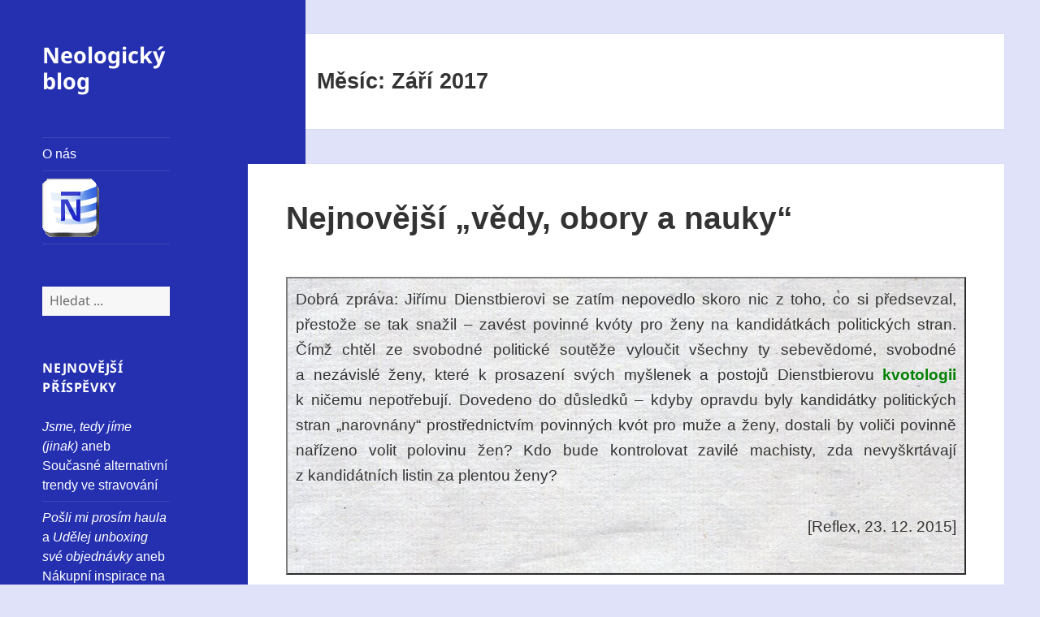

--- FILE ---
content_type: text/html; charset=UTF-8
request_url: https://nastenka.neologismy.cz/index.php/2017/09/
body_size: 15586
content:
<!DOCTYPE html>
<html lang="cs" class="no-js">
<head>
	<meta charset="UTF-8">
	<meta name="viewport" content="width=device-width">
	<link rel="profile" href="https://gmpg.org/xfn/11">
	<link rel="pingback" href="https://nastenka.neologismy.cz/xmlrpc.php">
	<!--[if lt IE 9]>
	<script src="https://nastenka.neologismy.cz/wp-content/themes/twentyfifteen/js/html5.js?ver=3.7.0"></script>
	<![endif]-->
	<script>(function(html){html.className = html.className.replace(/\bno-js\b/,'js')})(document.documentElement);</script>
<title>Září 2017 &#8211; Neologický blog</title>
<meta name='robots' content='max-image-preview:large' />
<link rel="alternate" type="application/rss+xml" title="Neologický blog &raquo; RSS zdroj" href="https://nastenka.neologismy.cz/index.php/feed/" />
<link rel="alternate" type="application/rss+xml" title="Neologický blog &raquo; RSS komentářů" href="https://nastenka.neologismy.cz/index.php/comments/feed/" />
<style id='wp-img-auto-sizes-contain-inline-css'>
img:is([sizes=auto i],[sizes^="auto," i]){contain-intrinsic-size:3000px 1500px}
/*# sourceURL=wp-img-auto-sizes-contain-inline-css */
</style>
<style id='wp-emoji-styles-inline-css'>

	img.wp-smiley, img.emoji {
		display: inline !important;
		border: none !important;
		box-shadow: none !important;
		height: 1em !important;
		width: 1em !important;
		margin: 0 0.07em !important;
		vertical-align: -0.1em !important;
		background: none !important;
		padding: 0 !important;
	}
/*# sourceURL=wp-emoji-styles-inline-css */
</style>
<style id='wp-block-library-inline-css'>
:root{--wp-block-synced-color:#7a00df;--wp-block-synced-color--rgb:122,0,223;--wp-bound-block-color:var(--wp-block-synced-color);--wp-editor-canvas-background:#ddd;--wp-admin-theme-color:#007cba;--wp-admin-theme-color--rgb:0,124,186;--wp-admin-theme-color-darker-10:#006ba1;--wp-admin-theme-color-darker-10--rgb:0,107,160.5;--wp-admin-theme-color-darker-20:#005a87;--wp-admin-theme-color-darker-20--rgb:0,90,135;--wp-admin-border-width-focus:2px}@media (min-resolution:192dpi){:root{--wp-admin-border-width-focus:1.5px}}.wp-element-button{cursor:pointer}:root .has-very-light-gray-background-color{background-color:#eee}:root .has-very-dark-gray-background-color{background-color:#313131}:root .has-very-light-gray-color{color:#eee}:root .has-very-dark-gray-color{color:#313131}:root .has-vivid-green-cyan-to-vivid-cyan-blue-gradient-background{background:linear-gradient(135deg,#00d084,#0693e3)}:root .has-purple-crush-gradient-background{background:linear-gradient(135deg,#34e2e4,#4721fb 50%,#ab1dfe)}:root .has-hazy-dawn-gradient-background{background:linear-gradient(135deg,#faaca8,#dad0ec)}:root .has-subdued-olive-gradient-background{background:linear-gradient(135deg,#fafae1,#67a671)}:root .has-atomic-cream-gradient-background{background:linear-gradient(135deg,#fdd79a,#004a59)}:root .has-nightshade-gradient-background{background:linear-gradient(135deg,#330968,#31cdcf)}:root .has-midnight-gradient-background{background:linear-gradient(135deg,#020381,#2874fc)}:root{--wp--preset--font-size--normal:16px;--wp--preset--font-size--huge:42px}.has-regular-font-size{font-size:1em}.has-larger-font-size{font-size:2.625em}.has-normal-font-size{font-size:var(--wp--preset--font-size--normal)}.has-huge-font-size{font-size:var(--wp--preset--font-size--huge)}.has-text-align-center{text-align:center}.has-text-align-left{text-align:left}.has-text-align-right{text-align:right}.has-fit-text{white-space:nowrap!important}#end-resizable-editor-section{display:none}.aligncenter{clear:both}.items-justified-left{justify-content:flex-start}.items-justified-center{justify-content:center}.items-justified-right{justify-content:flex-end}.items-justified-space-between{justify-content:space-between}.screen-reader-text{border:0;clip-path:inset(50%);height:1px;margin:-1px;overflow:hidden;padding:0;position:absolute;width:1px;word-wrap:normal!important}.screen-reader-text:focus{background-color:#ddd;clip-path:none;color:#444;display:block;font-size:1em;height:auto;left:5px;line-height:normal;padding:15px 23px 14px;text-decoration:none;top:5px;width:auto;z-index:100000}html :where(.has-border-color){border-style:solid}html :where([style*=border-top-color]){border-top-style:solid}html :where([style*=border-right-color]){border-right-style:solid}html :where([style*=border-bottom-color]){border-bottom-style:solid}html :where([style*=border-left-color]){border-left-style:solid}html :where([style*=border-width]){border-style:solid}html :where([style*=border-top-width]){border-top-style:solid}html :where([style*=border-right-width]){border-right-style:solid}html :where([style*=border-bottom-width]){border-bottom-style:solid}html :where([style*=border-left-width]){border-left-style:solid}html :where(img[class*=wp-image-]){height:auto;max-width:100%}:where(figure){margin:0 0 1em}html :where(.is-position-sticky){--wp-admin--admin-bar--position-offset:var(--wp-admin--admin-bar--height,0px)}@media screen and (max-width:600px){html :where(.is-position-sticky){--wp-admin--admin-bar--position-offset:0px}}

/*# sourceURL=wp-block-library-inline-css */
</style><style id='wp-block-archives-inline-css'>
.wp-block-archives{box-sizing:border-box}.wp-block-archives-dropdown label{display:block}
/*# sourceURL=https://nastenka.neologismy.cz/wp-includes/blocks/archives/style.min.css */
</style>
<style id='wp-block-categories-inline-css'>
.wp-block-categories{box-sizing:border-box}.wp-block-categories.alignleft{margin-right:2em}.wp-block-categories.alignright{margin-left:2em}.wp-block-categories.wp-block-categories-dropdown.aligncenter{text-align:center}.wp-block-categories .wp-block-categories__label{display:block;width:100%}
/*# sourceURL=https://nastenka.neologismy.cz/wp-includes/blocks/categories/style.min.css */
</style>
<style id='wp-block-heading-inline-css'>
h1:where(.wp-block-heading).has-background,h2:where(.wp-block-heading).has-background,h3:where(.wp-block-heading).has-background,h4:where(.wp-block-heading).has-background,h5:where(.wp-block-heading).has-background,h6:where(.wp-block-heading).has-background{padding:1.25em 2.375em}h1.has-text-align-left[style*=writing-mode]:where([style*=vertical-lr]),h1.has-text-align-right[style*=writing-mode]:where([style*=vertical-rl]),h2.has-text-align-left[style*=writing-mode]:where([style*=vertical-lr]),h2.has-text-align-right[style*=writing-mode]:where([style*=vertical-rl]),h3.has-text-align-left[style*=writing-mode]:where([style*=vertical-lr]),h3.has-text-align-right[style*=writing-mode]:where([style*=vertical-rl]),h4.has-text-align-left[style*=writing-mode]:where([style*=vertical-lr]),h4.has-text-align-right[style*=writing-mode]:where([style*=vertical-rl]),h5.has-text-align-left[style*=writing-mode]:where([style*=vertical-lr]),h5.has-text-align-right[style*=writing-mode]:where([style*=vertical-rl]),h6.has-text-align-left[style*=writing-mode]:where([style*=vertical-lr]),h6.has-text-align-right[style*=writing-mode]:where([style*=vertical-rl]){rotate:180deg}
/*# sourceURL=https://nastenka.neologismy.cz/wp-includes/blocks/heading/style.min.css */
</style>
<style id='wp-block-latest-posts-inline-css'>
.wp-block-latest-posts{box-sizing:border-box}.wp-block-latest-posts.alignleft{margin-right:2em}.wp-block-latest-posts.alignright{margin-left:2em}.wp-block-latest-posts.wp-block-latest-posts__list{list-style:none}.wp-block-latest-posts.wp-block-latest-posts__list li{clear:both;overflow-wrap:break-word}.wp-block-latest-posts.is-grid{display:flex;flex-wrap:wrap}.wp-block-latest-posts.is-grid li{margin:0 1.25em 1.25em 0;width:100%}@media (min-width:600px){.wp-block-latest-posts.columns-2 li{width:calc(50% - .625em)}.wp-block-latest-posts.columns-2 li:nth-child(2n){margin-right:0}.wp-block-latest-posts.columns-3 li{width:calc(33.33333% - .83333em)}.wp-block-latest-posts.columns-3 li:nth-child(3n){margin-right:0}.wp-block-latest-posts.columns-4 li{width:calc(25% - .9375em)}.wp-block-latest-posts.columns-4 li:nth-child(4n){margin-right:0}.wp-block-latest-posts.columns-5 li{width:calc(20% - 1em)}.wp-block-latest-posts.columns-5 li:nth-child(5n){margin-right:0}.wp-block-latest-posts.columns-6 li{width:calc(16.66667% - 1.04167em)}.wp-block-latest-posts.columns-6 li:nth-child(6n){margin-right:0}}:root :where(.wp-block-latest-posts.is-grid){padding:0}:root :where(.wp-block-latest-posts.wp-block-latest-posts__list){padding-left:0}.wp-block-latest-posts__post-author,.wp-block-latest-posts__post-date{display:block;font-size:.8125em}.wp-block-latest-posts__post-excerpt,.wp-block-latest-posts__post-full-content{margin-bottom:1em;margin-top:.5em}.wp-block-latest-posts__featured-image a{display:inline-block}.wp-block-latest-posts__featured-image img{height:auto;max-width:100%;width:auto}.wp-block-latest-posts__featured-image.alignleft{float:left;margin-right:1em}.wp-block-latest-posts__featured-image.alignright{float:right;margin-left:1em}.wp-block-latest-posts__featured-image.aligncenter{margin-bottom:1em;text-align:center}
/*# sourceURL=https://nastenka.neologismy.cz/wp-includes/blocks/latest-posts/style.min.css */
</style>
<style id='wp-block-search-inline-css'>
.wp-block-search__button{margin-left:10px;word-break:normal}.wp-block-search__button.has-icon{line-height:0}.wp-block-search__button svg{height:1.25em;min-height:24px;min-width:24px;width:1.25em;fill:currentColor;vertical-align:text-bottom}:where(.wp-block-search__button){border:1px solid #ccc;padding:6px 10px}.wp-block-search__inside-wrapper{display:flex;flex:auto;flex-wrap:nowrap;max-width:100%}.wp-block-search__label{width:100%}.wp-block-search.wp-block-search__button-only .wp-block-search__button{box-sizing:border-box;display:flex;flex-shrink:0;justify-content:center;margin-left:0;max-width:100%}.wp-block-search.wp-block-search__button-only .wp-block-search__inside-wrapper{min-width:0!important;transition-property:width}.wp-block-search.wp-block-search__button-only .wp-block-search__input{flex-basis:100%;transition-duration:.3s}.wp-block-search.wp-block-search__button-only.wp-block-search__searchfield-hidden,.wp-block-search.wp-block-search__button-only.wp-block-search__searchfield-hidden .wp-block-search__inside-wrapper{overflow:hidden}.wp-block-search.wp-block-search__button-only.wp-block-search__searchfield-hidden .wp-block-search__input{border-left-width:0!important;border-right-width:0!important;flex-basis:0;flex-grow:0;margin:0;min-width:0!important;padding-left:0!important;padding-right:0!important;width:0!important}:where(.wp-block-search__input){appearance:none;border:1px solid #949494;flex-grow:1;font-family:inherit;font-size:inherit;font-style:inherit;font-weight:inherit;letter-spacing:inherit;line-height:inherit;margin-left:0;margin-right:0;min-width:3rem;padding:8px;text-decoration:unset!important;text-transform:inherit}:where(.wp-block-search__button-inside .wp-block-search__inside-wrapper){background-color:#fff;border:1px solid #949494;box-sizing:border-box;padding:4px}:where(.wp-block-search__button-inside .wp-block-search__inside-wrapper) .wp-block-search__input{border:none;border-radius:0;padding:0 4px}:where(.wp-block-search__button-inside .wp-block-search__inside-wrapper) .wp-block-search__input:focus{outline:none}:where(.wp-block-search__button-inside .wp-block-search__inside-wrapper) :where(.wp-block-search__button){padding:4px 8px}.wp-block-search.aligncenter .wp-block-search__inside-wrapper{margin:auto}.wp-block[data-align=right] .wp-block-search.wp-block-search__button-only .wp-block-search__inside-wrapper{float:right}
/*# sourceURL=https://nastenka.neologismy.cz/wp-includes/blocks/search/style.min.css */
</style>
<style id='wp-block-search-theme-inline-css'>
.wp-block-search .wp-block-search__label{font-weight:700}.wp-block-search__button{border:1px solid #ccc;padding:.375em .625em}
/*# sourceURL=https://nastenka.neologismy.cz/wp-includes/blocks/search/theme.min.css */
</style>
<style id='wp-block-group-inline-css'>
.wp-block-group{box-sizing:border-box}:where(.wp-block-group.wp-block-group-is-layout-constrained){position:relative}
/*# sourceURL=https://nastenka.neologismy.cz/wp-includes/blocks/group/style.min.css */
</style>
<style id='wp-block-group-theme-inline-css'>
:where(.wp-block-group.has-background){padding:1.25em 2.375em}
/*# sourceURL=https://nastenka.neologismy.cz/wp-includes/blocks/group/theme.min.css */
</style>
<style id='global-styles-inline-css'>
:root{--wp--preset--aspect-ratio--square: 1;--wp--preset--aspect-ratio--4-3: 4/3;--wp--preset--aspect-ratio--3-4: 3/4;--wp--preset--aspect-ratio--3-2: 3/2;--wp--preset--aspect-ratio--2-3: 2/3;--wp--preset--aspect-ratio--16-9: 16/9;--wp--preset--aspect-ratio--9-16: 9/16;--wp--preset--color--black: #000000;--wp--preset--color--cyan-bluish-gray: #abb8c3;--wp--preset--color--white: #fff;--wp--preset--color--pale-pink: #f78da7;--wp--preset--color--vivid-red: #cf2e2e;--wp--preset--color--luminous-vivid-orange: #ff6900;--wp--preset--color--luminous-vivid-amber: #fcb900;--wp--preset--color--light-green-cyan: #7bdcb5;--wp--preset--color--vivid-green-cyan: #00d084;--wp--preset--color--pale-cyan-blue: #8ed1fc;--wp--preset--color--vivid-cyan-blue: #0693e3;--wp--preset--color--vivid-purple: #9b51e0;--wp--preset--color--dark-gray: #111;--wp--preset--color--light-gray: #f1f1f1;--wp--preset--color--yellow: #f4ca16;--wp--preset--color--dark-brown: #352712;--wp--preset--color--medium-pink: #e53b51;--wp--preset--color--light-pink: #ffe5d1;--wp--preset--color--dark-purple: #2e2256;--wp--preset--color--purple: #674970;--wp--preset--color--blue-gray: #22313f;--wp--preset--color--bright-blue: #55c3dc;--wp--preset--color--light-blue: #e9f2f9;--wp--preset--gradient--vivid-cyan-blue-to-vivid-purple: linear-gradient(135deg,rgb(6,147,227) 0%,rgb(155,81,224) 100%);--wp--preset--gradient--light-green-cyan-to-vivid-green-cyan: linear-gradient(135deg,rgb(122,220,180) 0%,rgb(0,208,130) 100%);--wp--preset--gradient--luminous-vivid-amber-to-luminous-vivid-orange: linear-gradient(135deg,rgb(252,185,0) 0%,rgb(255,105,0) 100%);--wp--preset--gradient--luminous-vivid-orange-to-vivid-red: linear-gradient(135deg,rgb(255,105,0) 0%,rgb(207,46,46) 100%);--wp--preset--gradient--very-light-gray-to-cyan-bluish-gray: linear-gradient(135deg,rgb(238,238,238) 0%,rgb(169,184,195) 100%);--wp--preset--gradient--cool-to-warm-spectrum: linear-gradient(135deg,rgb(74,234,220) 0%,rgb(151,120,209) 20%,rgb(207,42,186) 40%,rgb(238,44,130) 60%,rgb(251,105,98) 80%,rgb(254,248,76) 100%);--wp--preset--gradient--blush-light-purple: linear-gradient(135deg,rgb(255,206,236) 0%,rgb(152,150,240) 100%);--wp--preset--gradient--blush-bordeaux: linear-gradient(135deg,rgb(254,205,165) 0%,rgb(254,45,45) 50%,rgb(107,0,62) 100%);--wp--preset--gradient--luminous-dusk: linear-gradient(135deg,rgb(255,203,112) 0%,rgb(199,81,192) 50%,rgb(65,88,208) 100%);--wp--preset--gradient--pale-ocean: linear-gradient(135deg,rgb(255,245,203) 0%,rgb(182,227,212) 50%,rgb(51,167,181) 100%);--wp--preset--gradient--electric-grass: linear-gradient(135deg,rgb(202,248,128) 0%,rgb(113,206,126) 100%);--wp--preset--gradient--midnight: linear-gradient(135deg,rgb(2,3,129) 0%,rgb(40,116,252) 100%);--wp--preset--gradient--dark-gray-gradient-gradient: linear-gradient(90deg, rgba(17,17,17,1) 0%, rgba(42,42,42,1) 100%);--wp--preset--gradient--light-gray-gradient: linear-gradient(90deg, rgba(241,241,241,1) 0%, rgba(215,215,215,1) 100%);--wp--preset--gradient--white-gradient: linear-gradient(90deg, rgba(255,255,255,1) 0%, rgba(230,230,230,1) 100%);--wp--preset--gradient--yellow-gradient: linear-gradient(90deg, rgba(244,202,22,1) 0%, rgba(205,168,10,1) 100%);--wp--preset--gradient--dark-brown-gradient: linear-gradient(90deg, rgba(53,39,18,1) 0%, rgba(91,67,31,1) 100%);--wp--preset--gradient--medium-pink-gradient: linear-gradient(90deg, rgba(229,59,81,1) 0%, rgba(209,28,51,1) 100%);--wp--preset--gradient--light-pink-gradient: linear-gradient(90deg, rgba(255,229,209,1) 0%, rgba(255,200,158,1) 100%);--wp--preset--gradient--dark-purple-gradient: linear-gradient(90deg, rgba(46,34,86,1) 0%, rgba(66,48,123,1) 100%);--wp--preset--gradient--purple-gradient: linear-gradient(90deg, rgba(103,73,112,1) 0%, rgba(131,93,143,1) 100%);--wp--preset--gradient--blue-gray-gradient: linear-gradient(90deg, rgba(34,49,63,1) 0%, rgba(52,75,96,1) 100%);--wp--preset--gradient--bright-blue-gradient: linear-gradient(90deg, rgba(85,195,220,1) 0%, rgba(43,180,211,1) 100%);--wp--preset--gradient--light-blue-gradient: linear-gradient(90deg, rgba(233,242,249,1) 0%, rgba(193,218,238,1) 100%);--wp--preset--font-size--small: 13px;--wp--preset--font-size--medium: 20px;--wp--preset--font-size--large: 36px;--wp--preset--font-size--x-large: 42px;--wp--preset--spacing--20: 0.44rem;--wp--preset--spacing--30: 0.67rem;--wp--preset--spacing--40: 1rem;--wp--preset--spacing--50: 1.5rem;--wp--preset--spacing--60: 2.25rem;--wp--preset--spacing--70: 3.38rem;--wp--preset--spacing--80: 5.06rem;--wp--preset--shadow--natural: 6px 6px 9px rgba(0, 0, 0, 0.2);--wp--preset--shadow--deep: 12px 12px 50px rgba(0, 0, 0, 0.4);--wp--preset--shadow--sharp: 6px 6px 0px rgba(0, 0, 0, 0.2);--wp--preset--shadow--outlined: 6px 6px 0px -3px rgb(255, 255, 255), 6px 6px rgb(0, 0, 0);--wp--preset--shadow--crisp: 6px 6px 0px rgb(0, 0, 0);}:where(.is-layout-flex){gap: 0.5em;}:where(.is-layout-grid){gap: 0.5em;}body .is-layout-flex{display: flex;}.is-layout-flex{flex-wrap: wrap;align-items: center;}.is-layout-flex > :is(*, div){margin: 0;}body .is-layout-grid{display: grid;}.is-layout-grid > :is(*, div){margin: 0;}:where(.wp-block-columns.is-layout-flex){gap: 2em;}:where(.wp-block-columns.is-layout-grid){gap: 2em;}:where(.wp-block-post-template.is-layout-flex){gap: 1.25em;}:where(.wp-block-post-template.is-layout-grid){gap: 1.25em;}.has-black-color{color: var(--wp--preset--color--black) !important;}.has-cyan-bluish-gray-color{color: var(--wp--preset--color--cyan-bluish-gray) !important;}.has-white-color{color: var(--wp--preset--color--white) !important;}.has-pale-pink-color{color: var(--wp--preset--color--pale-pink) !important;}.has-vivid-red-color{color: var(--wp--preset--color--vivid-red) !important;}.has-luminous-vivid-orange-color{color: var(--wp--preset--color--luminous-vivid-orange) !important;}.has-luminous-vivid-amber-color{color: var(--wp--preset--color--luminous-vivid-amber) !important;}.has-light-green-cyan-color{color: var(--wp--preset--color--light-green-cyan) !important;}.has-vivid-green-cyan-color{color: var(--wp--preset--color--vivid-green-cyan) !important;}.has-pale-cyan-blue-color{color: var(--wp--preset--color--pale-cyan-blue) !important;}.has-vivid-cyan-blue-color{color: var(--wp--preset--color--vivid-cyan-blue) !important;}.has-vivid-purple-color{color: var(--wp--preset--color--vivid-purple) !important;}.has-black-background-color{background-color: var(--wp--preset--color--black) !important;}.has-cyan-bluish-gray-background-color{background-color: var(--wp--preset--color--cyan-bluish-gray) !important;}.has-white-background-color{background-color: var(--wp--preset--color--white) !important;}.has-pale-pink-background-color{background-color: var(--wp--preset--color--pale-pink) !important;}.has-vivid-red-background-color{background-color: var(--wp--preset--color--vivid-red) !important;}.has-luminous-vivid-orange-background-color{background-color: var(--wp--preset--color--luminous-vivid-orange) !important;}.has-luminous-vivid-amber-background-color{background-color: var(--wp--preset--color--luminous-vivid-amber) !important;}.has-light-green-cyan-background-color{background-color: var(--wp--preset--color--light-green-cyan) !important;}.has-vivid-green-cyan-background-color{background-color: var(--wp--preset--color--vivid-green-cyan) !important;}.has-pale-cyan-blue-background-color{background-color: var(--wp--preset--color--pale-cyan-blue) !important;}.has-vivid-cyan-blue-background-color{background-color: var(--wp--preset--color--vivid-cyan-blue) !important;}.has-vivid-purple-background-color{background-color: var(--wp--preset--color--vivid-purple) !important;}.has-black-border-color{border-color: var(--wp--preset--color--black) !important;}.has-cyan-bluish-gray-border-color{border-color: var(--wp--preset--color--cyan-bluish-gray) !important;}.has-white-border-color{border-color: var(--wp--preset--color--white) !important;}.has-pale-pink-border-color{border-color: var(--wp--preset--color--pale-pink) !important;}.has-vivid-red-border-color{border-color: var(--wp--preset--color--vivid-red) !important;}.has-luminous-vivid-orange-border-color{border-color: var(--wp--preset--color--luminous-vivid-orange) !important;}.has-luminous-vivid-amber-border-color{border-color: var(--wp--preset--color--luminous-vivid-amber) !important;}.has-light-green-cyan-border-color{border-color: var(--wp--preset--color--light-green-cyan) !important;}.has-vivid-green-cyan-border-color{border-color: var(--wp--preset--color--vivid-green-cyan) !important;}.has-pale-cyan-blue-border-color{border-color: var(--wp--preset--color--pale-cyan-blue) !important;}.has-vivid-cyan-blue-border-color{border-color: var(--wp--preset--color--vivid-cyan-blue) !important;}.has-vivid-purple-border-color{border-color: var(--wp--preset--color--vivid-purple) !important;}.has-vivid-cyan-blue-to-vivid-purple-gradient-background{background: var(--wp--preset--gradient--vivid-cyan-blue-to-vivid-purple) !important;}.has-light-green-cyan-to-vivid-green-cyan-gradient-background{background: var(--wp--preset--gradient--light-green-cyan-to-vivid-green-cyan) !important;}.has-luminous-vivid-amber-to-luminous-vivid-orange-gradient-background{background: var(--wp--preset--gradient--luminous-vivid-amber-to-luminous-vivid-orange) !important;}.has-luminous-vivid-orange-to-vivid-red-gradient-background{background: var(--wp--preset--gradient--luminous-vivid-orange-to-vivid-red) !important;}.has-very-light-gray-to-cyan-bluish-gray-gradient-background{background: var(--wp--preset--gradient--very-light-gray-to-cyan-bluish-gray) !important;}.has-cool-to-warm-spectrum-gradient-background{background: var(--wp--preset--gradient--cool-to-warm-spectrum) !important;}.has-blush-light-purple-gradient-background{background: var(--wp--preset--gradient--blush-light-purple) !important;}.has-blush-bordeaux-gradient-background{background: var(--wp--preset--gradient--blush-bordeaux) !important;}.has-luminous-dusk-gradient-background{background: var(--wp--preset--gradient--luminous-dusk) !important;}.has-pale-ocean-gradient-background{background: var(--wp--preset--gradient--pale-ocean) !important;}.has-electric-grass-gradient-background{background: var(--wp--preset--gradient--electric-grass) !important;}.has-midnight-gradient-background{background: var(--wp--preset--gradient--midnight) !important;}.has-small-font-size{font-size: var(--wp--preset--font-size--small) !important;}.has-medium-font-size{font-size: var(--wp--preset--font-size--medium) !important;}.has-large-font-size{font-size: var(--wp--preset--font-size--large) !important;}.has-x-large-font-size{font-size: var(--wp--preset--font-size--x-large) !important;}
/*# sourceURL=global-styles-inline-css */
</style>

<style id='classic-theme-styles-inline-css'>
/*! This file is auto-generated */
.wp-block-button__link{color:#fff;background-color:#32373c;border-radius:9999px;box-shadow:none;text-decoration:none;padding:calc(.667em + 2px) calc(1.333em + 2px);font-size:1.125em}.wp-block-file__button{background:#32373c;color:#fff;text-decoration:none}
/*# sourceURL=/wp-includes/css/classic-themes.min.css */
</style>
<link rel='stylesheet' id='parent-stylesheet-css' href='https://nastenka.neologismy.cz/wp-content/themes/twentyfifteen/style.css?ver=20230714' media='all' />
<link rel='stylesheet' id='child-stylesheet-css' href='https://nastenka.neologismy.cz/wp-content/themes/twentyfifteen-child/style.css?ver=6.9' media='all' />
<link rel='stylesheet' id='twentyfifteen-fonts-css' href='https://nastenka.neologismy.cz/wp-content/themes/twentyfifteen/assets/fonts/noto-sans-plus-noto-serif-plus-inconsolata.css?ver=20230328' media='all' />
<link rel='stylesheet' id='genericons-css' href='https://nastenka.neologismy.cz/wp-content/themes/twentyfifteen/genericons/genericons.css?ver=20201026' media='all' />
<link rel='stylesheet' id='twentyfifteen-style-css' href='https://nastenka.neologismy.cz/wp-content/themes/twentyfifteen-child/style.css?ver=20230328' media='all' />
<style id='twentyfifteen-style-inline-css'>
	/* Color Scheme */

	/* Background Color */
	body {
		background-color: #dfe2f8;
	}

	/* Sidebar Background Color */
	body:before,
	.site-header {
		background-color: #2530b0;
	}

	/* Box Background Color */
	.post-navigation,
	.pagination,
	.secondary,
	.site-footer,
	.hentry,
	.page-header,
	.page-content,
	.comments-area,
	.widecolumn {
		background-color: #ffffff;
	}

	/* Box Background Color */
	button,
	input[type="button"],
	input[type="reset"],
	input[type="submit"],
	.pagination .prev,
	.pagination .next,
	.widget_calendar tbody a,
	.widget_calendar tbody a:hover,
	.widget_calendar tbody a:focus,
	.page-links a,
	.page-links a:hover,
	.page-links a:focus,
	.sticky-post {
		color: #ffffff;
	}

	/* Main Text Color */
	button,
	input[type="button"],
	input[type="reset"],
	input[type="submit"],
	.pagination .prev,
	.pagination .next,
	.widget_calendar tbody a,
	.page-links a,
	.sticky-post {
		background-color: #333333;
	}

	/* Main Text Color */
	body,
	blockquote cite,
	blockquote small,
	a,
	.dropdown-toggle:after,
	.image-navigation a:hover,
	.image-navigation a:focus,
	.comment-navigation a:hover,
	.comment-navigation a:focus,
	.widget-title,
	.entry-footer a:hover,
	.entry-footer a:focus,
	.comment-metadata a:hover,
	.comment-metadata a:focus,
	.pingback .edit-link a:hover,
	.pingback .edit-link a:focus,
	.comment-list .reply a:hover,
	.comment-list .reply a:focus,
	.site-info a:hover,
	.site-info a:focus {
		color: #333333;
	}

	/* Main Text Color */
	.entry-content a,
	.entry-summary a,
	.page-content a,
	.comment-content a,
	.pingback .comment-body > a,
	.author-description a,
	.taxonomy-description a,
	.textwidget a,
	.entry-footer a:hover,
	.comment-metadata a:hover,
	.pingback .edit-link a:hover,
	.comment-list .reply a:hover,
	.site-info a:hover {
		border-color: #333333;
	}

	/* Secondary Text Color */
	button:hover,
	button:focus,
	input[type="button"]:hover,
	input[type="button"]:focus,
	input[type="reset"]:hover,
	input[type="reset"]:focus,
	input[type="submit"]:hover,
	input[type="submit"]:focus,
	.pagination .prev:hover,
	.pagination .prev:focus,
	.pagination .next:hover,
	.pagination .next:focus,
	.widget_calendar tbody a:hover,
	.widget_calendar tbody a:focus,
	.page-links a:hover,
	.page-links a:focus {
		background-color: #333333; /* Fallback for IE7 and IE8 */
		background-color: rgba( 51, 51, 51, 0.7);
	}

	/* Secondary Text Color */
	blockquote,
	a:hover,
	a:focus,
	.main-navigation .menu-item-description,
	.post-navigation .meta-nav,
	.post-navigation a:hover .post-title,
	.post-navigation a:focus .post-title,
	.image-navigation,
	.image-navigation a,
	.comment-navigation,
	.comment-navigation a,
	.widget,
	.author-heading,
	.entry-footer,
	.entry-footer a,
	.taxonomy-description,
	.page-links > .page-links-title,
	.entry-caption,
	.comment-author,
	.comment-metadata,
	.comment-metadata a,
	.pingback .edit-link,
	.pingback .edit-link a,
	.post-password-form label,
	.comment-form label,
	.comment-notes,
	.comment-awaiting-moderation,
	.logged-in-as,
	.form-allowed-tags,
	.no-comments,
	.site-info,
	.site-info a,
	.wp-caption-text,
	.gallery-caption,
	.comment-list .reply a,
	.widecolumn label,
	.widecolumn .mu_register label {
		color: #333333; /* Fallback for IE7 and IE8 */
		color: rgba( 51, 51, 51, 0.7);
	}

	/* Secondary Text Color */
	blockquote,
	.logged-in-as a:hover,
	.comment-author a:hover {
		border-color: #333333; /* Fallback for IE7 and IE8 */
		border-color: rgba( 51, 51, 51, 0.7);
	}

	/* Border Color */
	hr,
	.dropdown-toggle:hover,
	.dropdown-toggle:focus {
		background-color: #333333; /* Fallback for IE7 and IE8 */
		background-color: rgba( 51, 51, 51, 0.1);
	}

	/* Border Color */
	pre,
	abbr[title],
	table,
	th,
	td,
	input,
	textarea,
	.main-navigation ul,
	.main-navigation li,
	.post-navigation,
	.post-navigation div + div,
	.pagination,
	.comment-navigation,
	.widget li,
	.widget_categories .children,
	.widget_nav_menu .sub-menu,
	.widget_pages .children,
	.site-header,
	.site-footer,
	.hentry + .hentry,
	.author-info,
	.entry-content .page-links a,
	.page-links > span,
	.page-header,
	.comments-area,
	.comment-list + .comment-respond,
	.comment-list article,
	.comment-list .pingback,
	.comment-list .trackback,
	.comment-list .reply a,
	.no-comments {
		border-color: #333333; /* Fallback for IE7 and IE8 */
		border-color: rgba( 51, 51, 51, 0.1);
	}

	/* Border Focus Color */
	a:focus,
	button:focus,
	input:focus {
		outline-color: #333333; /* Fallback for IE7 and IE8 */
		outline-color: rgba( 51, 51, 51, 0.3);
	}

	input:focus,
	textarea:focus {
		border-color: #333333; /* Fallback for IE7 and IE8 */
		border-color: rgba( 51, 51, 51, 0.3);
	}

	/* Sidebar Link Color */
	.secondary-toggle:before {
		color: #ffffff;
	}

	.site-title a,
	.site-description {
		color: #ffffff;
	}

	/* Sidebar Text Color */
	.site-title a:hover,
	.site-title a:focus {
		color: rgba( 255, 255, 255, 0.7);
	}

	/* Sidebar Border Color */
	.secondary-toggle {
		border-color: #ffffff; /* Fallback for IE7 and IE8 */
		border-color: rgba( 255, 255, 255, 0.1);
	}

	/* Sidebar Border Focus Color */
	.secondary-toggle:hover,
	.secondary-toggle:focus {
		border-color: #ffffff; /* Fallback for IE7 and IE8 */
		border-color: rgba( 255, 255, 255, 0.3);
	}

	.site-title a {
		outline-color: #ffffff; /* Fallback for IE7 and IE8 */
		outline-color: rgba( 255, 255, 255, 0.3);
	}

	/* Meta Background Color */
	.entry-footer {
		background-color: #f7f7f7;
	}

	@media screen and (min-width: 38.75em) {
		/* Main Text Color */
		.page-header {
			border-color: #333333;
		}
	}

	@media screen and (min-width: 59.6875em) {
		/* Make sure its transparent on desktop */
		.site-header,
		.secondary {
			background-color: transparent;
		}

		/* Sidebar Background Color */
		.widget button,
		.widget input[type="button"],
		.widget input[type="reset"],
		.widget input[type="submit"],
		.widget_calendar tbody a,
		.widget_calendar tbody a:hover,
		.widget_calendar tbody a:focus {
			color: #2530b0;
		}

		/* Sidebar Link Color */
		.secondary a,
		.dropdown-toggle:after,
		.widget-title,
		.widget blockquote cite,
		.widget blockquote small {
			color: #ffffff;
		}

		.widget button,
		.widget input[type="button"],
		.widget input[type="reset"],
		.widget input[type="submit"],
		.widget_calendar tbody a {
			background-color: #ffffff;
		}

		.textwidget a {
			border-color: #ffffff;
		}

		/* Sidebar Text Color */
		.secondary a:hover,
		.secondary a:focus,
		.main-navigation .menu-item-description,
		.widget,
		.widget blockquote,
		.widget .wp-caption-text,
		.widget .gallery-caption {
			color: rgba( 255, 255, 255, 0.7);
		}

		.widget button:hover,
		.widget button:focus,
		.widget input[type="button"]:hover,
		.widget input[type="button"]:focus,
		.widget input[type="reset"]:hover,
		.widget input[type="reset"]:focus,
		.widget input[type="submit"]:hover,
		.widget input[type="submit"]:focus,
		.widget_calendar tbody a:hover,
		.widget_calendar tbody a:focus {
			background-color: rgba( 255, 255, 255, 0.7);
		}

		.widget blockquote {
			border-color: rgba( 255, 255, 255, 0.7);
		}

		/* Sidebar Border Color */
		.main-navigation ul,
		.main-navigation li,
		.widget input,
		.widget textarea,
		.widget table,
		.widget th,
		.widget td,
		.widget pre,
		.widget li,
		.widget_categories .children,
		.widget_nav_menu .sub-menu,
		.widget_pages .children,
		.widget abbr[title] {
			border-color: rgba( 255, 255, 255, 0.1);
		}

		.dropdown-toggle:hover,
		.dropdown-toggle:focus,
		.widget hr {
			background-color: rgba( 255, 255, 255, 0.1);
		}

		.widget input:focus,
		.widget textarea:focus {
			border-color: rgba( 255, 255, 255, 0.3);
		}

		.sidebar a:focus,
		.dropdown-toggle:focus {
			outline-color: rgba( 255, 255, 255, 0.3);
		}
	}
/*# sourceURL=twentyfifteen-style-inline-css */
</style>
<link rel='stylesheet' id='twentyfifteen-block-style-css' href='https://nastenka.neologismy.cz/wp-content/themes/twentyfifteen/css/blocks.css?ver=20230122' media='all' />
<script src="https://nastenka.neologismy.cz/wp-includes/js/jquery/jquery.min.js?ver=3.7.1" id="jquery-core-js"></script>
<script src="https://nastenka.neologismy.cz/wp-includes/js/jquery/jquery-migrate.min.js?ver=3.4.1" id="jquery-migrate-js"></script>
<link rel="https://api.w.org/" href="https://nastenka.neologismy.cz/index.php/wp-json/" /><link rel="EditURI" type="application/rsd+xml" title="RSD" href="https://nastenka.neologismy.cz/xmlrpc.php?rsd" />
<meta name="generator" content="WordPress 6.9" />
</head>

<body class="archive date wp-embed-responsive wp-theme-twentyfifteen wp-child-theme-twentyfifteen-child">
<div id="page" class="hfeed site">
	<a class="skip-link screen-reader-text" href="#content">
		Přejít k obsahu webu	</a>

	<div id="sidebar" class="sidebar">
		<header id="masthead" class="site-header">
			<div class="site-branding">
										<p class="site-title"><a href="https://nastenka.neologismy.cz/" rel="home">Neologický blog</a></p>
										<button class="secondary-toggle">Menu a widgety</button>
			</div><!-- .site-branding -->
		</header><!-- .site-header -->

			<div id="secondary" class="secondary">

					<nav id="site-navigation" class="main-navigation">
				<div class="menu-stranky-container"><ul id="menu-stranky" class="nav-menu"><li id="menu-item-323" class="menu-item menu-item-type-post_type menu-item-object-page menu-item-323"><a href="https://nastenka.neologismy.cz/index.php/o-nas/">O nás</a></li>
<li id="menu-item-1080" class="menu_neologismy_cz menu-item menu-item-type-custom menu-item-object-custom menu-item-1080"><a href="https://neologismy.cz" title="neologismy.cz"></a></li>
</ul></div>			</nav><!-- .main-navigation -->
		
		
					<div id="widget-area" class="widget-area" role="complementary">
				<aside id="block-2" class="widget widget_block widget_search"><form role="search" method="get" action="https://nastenka.neologismy.cz/" class="wp-block-search__no-button wp-block-search"    ><label class="wp-block-search__label screen-reader-text" for="wp-block-search__input-1" >Hledat</label><div class="wp-block-search__inside-wrapper" ><input class="wp-block-search__input" id="wp-block-search__input-1" placeholder="Hledat ..." value="" type="search" name="s" required /></div></form></aside><aside id="block-3" class="widget widget_block">
<div class="wp-block-group"><div class="wp-block-group__inner-container is-layout-flow wp-block-group-is-layout-flow">
<h2 class="wp-block-heading">NEJNOVĚJŠÍ PŘÍSPĚVKY</h2>


<ul class="wp-block-latest-posts__list wp-block-latest-posts"><li><a class="wp-block-latest-posts__post-title" href="https://nastenka.neologismy.cz/index.php/2025/12/18/jsme-tedy-jime-jinak-aneb-soucasne-alternativni-trendy-ve-stravovani/"><i>Jsme, tedy jíme (jinak)</i> aneb Současné alternativní trendy ve stravování</a></li>
<li><a class="wp-block-latest-posts__post-title" href="https://nastenka.neologismy.cz/index.php/2025/12/10/posli-mi-prosim-haula-a-udelej-unboxing-sve-objednavky-aneb-nakupni-inspirace-na-socialnich-sitich/"><i>Pošli mi prosím haula</i> a <i>Udělej unboxing své objednávky</i> aneb Nákupní inspirace na sociálních sítích</a></li>
<li><a class="wp-block-latest-posts__post-title" href="https://nastenka.neologismy.cz/index.php/2025/12/04/zprava-o-stavu-certu-v-cechach-na-morave-a-ve-slezsku-s-durazem-na-krampusy-krampusaky-a-krampusacky/">Zpráva o stavu čertů v Čechách, na Moravě a ve Slezsku s důrazem na <i>krampusy</i>, <i>krampusáky</i> a <i>krampusačky</i></a></li>
<li><a class="wp-block-latest-posts__post-title" href="https://nastenka.neologismy.cz/index.php/2024/10/31/no-pani-the-show-must-go-on-ze-pisnickove-hlasky/"><i>No, paní, the show must go on, že?</i> Písničkové hlášky</a></li>
<li><a class="wp-block-latest-posts__post-title" href="https://nastenka.neologismy.cz/index.php/2023/07/18/od-startovaci-kliky-az-po-elektrobourak-automobilismus-ve-zpetnem-zrcatku-i-za-horizontem/">Od startovací kliky až po elektrobourák. Automobilismus ve zpětném zrcátku i za horizontem</a></li>
</ul></div></div>
</aside><aside id="block-5" class="widget widget_block">
<div class="wp-block-group"><div class="wp-block-group__inner-container is-layout-flow wp-block-group-is-layout-flow">
<h2 class="wp-block-heading">ARCHIV</h2>


<ul class="wp-block-archives-list wp-block-archives">	<li><a href='https://nastenka.neologismy.cz/index.php/2025/12/'>Prosinec 2025</a></li>
	<li><a href='https://nastenka.neologismy.cz/index.php/2024/10/'>Říjen 2024</a></li>
	<li><a href='https://nastenka.neologismy.cz/index.php/2023/07/'>Červenec 2023</a></li>
	<li><a href='https://nastenka.neologismy.cz/index.php/2023/04/'>Duben 2023</a></li>
	<li><a href='https://nastenka.neologismy.cz/index.php/2023/03/'>Březen 2023</a></li>
	<li><a href='https://nastenka.neologismy.cz/index.php/2023/02/'>Únor 2023</a></li>
	<li><a href='https://nastenka.neologismy.cz/index.php/2023/01/'>Leden 2023</a></li>
	<li><a href='https://nastenka.neologismy.cz/index.php/2022/12/'>Prosinec 2022</a></li>
	<li><a href='https://nastenka.neologismy.cz/index.php/2022/11/'>Listopad 2022</a></li>
	<li><a href='https://nastenka.neologismy.cz/index.php/2022/10/'>Říjen 2022</a></li>
	<li><a href='https://nastenka.neologismy.cz/index.php/2022/08/'>Srpen 2022</a></li>
	<li><a href='https://nastenka.neologismy.cz/index.php/2022/07/'>Červenec 2022</a></li>
	<li><a href='https://nastenka.neologismy.cz/index.php/2022/06/'>Červen 2022</a></li>
	<li><a href='https://nastenka.neologismy.cz/index.php/2022/04/'>Duben 2022</a></li>
	<li><a href='https://nastenka.neologismy.cz/index.php/2022/02/'>Únor 2022</a></li>
	<li><a href='https://nastenka.neologismy.cz/index.php/2022/01/'>Leden 2022</a></li>
	<li><a href='https://nastenka.neologismy.cz/index.php/2021/10/'>Říjen 2021</a></li>
	<li><a href='https://nastenka.neologismy.cz/index.php/2021/09/'>Září 2021</a></li>
	<li><a href='https://nastenka.neologismy.cz/index.php/2021/08/'>Srpen 2021</a></li>
	<li><a href='https://nastenka.neologismy.cz/index.php/2021/07/'>Červenec 2021</a></li>
	<li><a href='https://nastenka.neologismy.cz/index.php/2021/06/'>Červen 2021</a></li>
	<li><a href='https://nastenka.neologismy.cz/index.php/2021/05/'>Květen 2021</a></li>
	<li><a href='https://nastenka.neologismy.cz/index.php/2021/04/'>Duben 2021</a></li>
	<li><a href='https://nastenka.neologismy.cz/index.php/2021/03/'>Březen 2021</a></li>
	<li><a href='https://nastenka.neologismy.cz/index.php/2021/02/'>Únor 2021</a></li>
	<li><a href='https://nastenka.neologismy.cz/index.php/2021/01/'>Leden 2021</a></li>
	<li><a href='https://nastenka.neologismy.cz/index.php/2020/12/'>Prosinec 2020</a></li>
	<li><a href='https://nastenka.neologismy.cz/index.php/2020/11/'>Listopad 2020</a></li>
	<li><a href='https://nastenka.neologismy.cz/index.php/2020/10/'>Říjen 2020</a></li>
	<li><a href='https://nastenka.neologismy.cz/index.php/2020/08/'>Srpen 2020</a></li>
	<li><a href='https://nastenka.neologismy.cz/index.php/2020/05/'>Květen 2020</a></li>
	<li><a href='https://nastenka.neologismy.cz/index.php/2020/04/'>Duben 2020</a></li>
	<li><a href='https://nastenka.neologismy.cz/index.php/2020/03/'>Březen 2020</a></li>
	<li><a href='https://nastenka.neologismy.cz/index.php/2019/06/'>Červen 2019</a></li>
	<li><a href='https://nastenka.neologismy.cz/index.php/2019/03/'>Březen 2019</a></li>
	<li><a href='https://nastenka.neologismy.cz/index.php/2018/09/'>Září 2018</a></li>
	<li><a href='https://nastenka.neologismy.cz/index.php/2018/06/'>Červen 2018</a></li>
	<li><a href='https://nastenka.neologismy.cz/index.php/2018/03/'>Březen 2018</a></li>
	<li><a href='https://nastenka.neologismy.cz/index.php/2017/12/'>Prosinec 2017</a></li>
	<li><a href='https://nastenka.neologismy.cz/index.php/2017/09/' aria-current="page">Září 2017</a></li>
	<li><a href='https://nastenka.neologismy.cz/index.php/2017/06/'>Červen 2017</a></li>
	<li><a href='https://nastenka.neologismy.cz/index.php/2017/03/'>Březen 2017</a></li>
	<li><a href='https://nastenka.neologismy.cz/index.php/2016/12/'>Prosinec 2016</a></li>
	<li><a href='https://nastenka.neologismy.cz/index.php/2016/09/'>Září 2016</a></li>
	<li><a href='https://nastenka.neologismy.cz/index.php/2016/06/'>Červen 2016</a></li>
	<li><a href='https://nastenka.neologismy.cz/index.php/2016/03/'>Březen 2016</a></li>
	<li><a href='https://nastenka.neologismy.cz/index.php/2015/12/'>Prosinec 2015</a></li>
	<li><a href='https://nastenka.neologismy.cz/index.php/2015/08/'>Srpen 2015</a></li>
	<li><a href='https://nastenka.neologismy.cz/index.php/2013/12/'>Prosinec 2013</a></li>
	<li><a href='https://nastenka.neologismy.cz/index.php/2013/06/'>Červen 2013</a></li>
</ul></div></div>
</aside><aside id="block-6" class="widget widget_block">
<div class="wp-block-group"><div class="wp-block-group__inner-container is-layout-flow wp-block-group-is-layout-flow">
<h2 class="wp-block-heading">RUBRIKY</h2>


<ul class="wp-block-categories-list wp-block-categories">	<li class="cat-item cat-item-1"><a href="https://nastenka.neologismy.cz/index.php/category/aktuality/">Neologické aktuality</a>
</li>
</ul></div></div>
</aside><aside id="meta-3" class="widget widget_meta"><h2 class="widget-title">INFORMACE PRO UŽIVATELE</h2><nav aria-label="INFORMACE PRO UŽIVATELE">
		<ul>
						<li><a href="https://nastenka.neologismy.cz/wp-login.php">Přihlásit se</a></li>
			<li><a href="https://nastenka.neologismy.cz/index.php/feed/">Zdroj kanálů (příspěvky)</a></li>
			<li><a href="https://nastenka.neologismy.cz/index.php/comments/feed/">Kanál komentářů</a></li>

			<li><a href="https://cs.wordpress.org/">Česká lokalizace</a></li>
		</ul>

		</nav></aside>			</div><!-- .widget-area -->
		
	</div><!-- .secondary -->

	</div><!-- .sidebar -->

	<div id="content" class="site-content">

	<section id="primary" class="content-area">
		<main id="main" class="site-main">

		
			<header class="page-header">
				<h1 class="page-title">Měsíc: <span>Září 2017</span></h1>			</header><!-- .page-header -->

			
<article id="post-420" class="post-420 post type-post status-publish format-standard hentry category-aktuality tag-logie tag-sufixoid">
	
	<header class="entry-header">
		<h2 class="entry-title"><a href="https://nastenka.neologismy.cz/index.php/2017/09/08/nejnovejsi-vedy-obory-a-nauky/" rel="bookmark">Nejnovější &#8222;vědy, obory a nauky&#8220;</a></h2>	</header><!-- .entry-header -->

	<div class="entry-content">
		<div style="text-align: justify; padding: 10px; background-color: silver; border: 2px outset gray; background-image: url('https://nastenka.neologismy.cz/wp-content/uploads/2015/11/newspaper-texture.jpg');">
<p style="text-align: justify;">Dobrá zpráva: Jiřímu Dienstbierovi se zatím nepovedlo skoro nic z toho, co si předsevzal, přestože se tak snažil &#8211; zavést povinné kvóty pro ženy na kandidátkách politických stran. Čímž chtěl ze svobodné politické soutěže vyloučit všechny ty sebevědomé, svobodné a nezávislé ženy, které k prosazení svých myšlenek a postojů Dienstbierovu <span style="color: #008000;"><strong>kvotologii</strong></span> k ničemu nepotřebují. Dovedeno do důsledků &#8211; kdyby opravdu byly kandidátky politických stran &#8222;narovnány&#8220; prostřednictvím povinných kvót pro muže a ženy, dostali by voliči povinně nařízeno volit polovinu žen? Kdo bude kontrolovat zavilé machisty, zda nevyškrtávají z kandidátních listin za plentou ženy?</p>
<p style="text-align: right;">[Reflex, 23. 12. 2015]</p>
</div>
<p>&nbsp;</p>
<div style="text-align: justify; padding: 10px; background-color: silver; border: 2px outset gray; background-image: url('https://nastenka.neologismy.cz/wp-content/uploads/2015/11/newspaper-texture.jpg');">
<p style="text-align: justify;">Padl mi tuhle pohled na odkaz: Jak se stát úspěšnou nevěstou bohatého muže a být s ním šťastná až do smrti? Vdávala jsem se už dvakrát a poměrně neúspěšně, tak jsem to uchopila jako výzvu. Zjistím, kde je zakopaný pes. Nejspíše je zakopaný v azbuce. Kursy s všeříkajícím názvem &#8211; Jak se vdát za úspěšného majetného muže a udržet si ho a žít pohromadě dlouho a šťastně &#8211; Škola úspěšných nevěst &#8211; vede moskevský psycholog Vladimír Rakovskij v ruštině. a to výhradně, jak se dozvídám, když kontaktuji kancelář zakladatele vědecké disciplíny „<span style="color: #008000;"><strong>mrchologie</strong></span>“.</p>
<p style="text-align: right;">[Týden, 23. 11. 2015]</p>
</div>
<p>&nbsp;</p>
<div style="text-align: justify; padding: 10px; background-color: silver; border: 2px outset gray; background-image: url('https://nastenka.neologismy.cz/wp-content/uploads/2015/11/newspaper-texture.jpg');">
<p style="text-align: justify;">V dubnu roku 2018 prezident Spojených států urazil indického prezidenta. Tisk urážku ocenil, protože to byl sedmadevadesátý státník uražený pánem Bílého domu. Tím zahájil Donald Trump tažení proti druhé polovině členských států OSN. Odborníci v <span style="color: #008000;"><strong>offencelogii</strong></span>, tedy ve vědě o urážkách, upozorňovali na to, že druhá polovina bude podstatně obtížnější ke zvládnutí než první. Bylo snadné urazit Angelu Merkelovou a Theresu Mayovou, vždyť to jsou ženské.</p>
<p style="text-align: right;">[Ego!, 20. 1. 2017]</p>
</div>
<p>&nbsp;</p>
<div style="text-align: justify; padding: 10px; background-color: silver; border: 2px outset gray; background-image: url('https://nastenka.neologismy.cz/wp-content/uploads/2015/11/newspaper-texture.jpg');">
<p style="text-align: justify;"><span style="color: #008000;"><strong>Teniskologie</strong></span> je disciplína zabývající se výzkumem tenisek. Nedivíme se. Víme, že nakupování je vážná věc stojící někde mezi vědou a uměním. Tím spíš pokud jde o nakupování tenisek. Jelikož tento pátek a sobotu se po vzoru světových metropolí uskuteční v Praze teniskový festival Teniskology, což je něco mezi výstavou, koncertem a konferencí, chceme být připraveni. Pro všechny, kdo také chtějí přistoupit k nákupu bot zodpovědně, jsme připravili Úvod do <span style="color: #008000;"><strong>teniskologie</strong></span>.</p>
<p style="text-align: right;">[Respekt, 17. 9. 2016]</p>
</div>
<p>&nbsp;</p>
<div style="text-align: justify; padding: 10px; background-color: silver; border: 2px outset gray; background-image: url('https://nastenka.neologismy.cz/wp-content/uploads/2015/11/newspaper-texture.jpg');">
<p style="text-align: justify;">&#8222;Neuklizený pokoj značí neuspořádanou mysl,&#8220; píše Marie Kondo a určitě má pravdu &#8211; vždyť se o ní v jejích jedenatřiceti letech natáčejí filmy a čekací doba na její úklidový servis byla čtvrt roku, než s praktickým uklízením přestala a vrhla se výhradně na výuku <span style="color: #008000;"><strong>úklidologie</strong></span>.</p>
<p style="text-align: right;">[Reflex, 10. 12. 2015]</p>
</div>
<p>&nbsp;</p>
<div style="text-align: justify; padding: 10px; background-color: silver; border: 2px outset gray; background-image: url('https://nastenka.neologismy.cz/wp-content/uploads/2015/11/newspaper-texture.jpg');">
<p style="text-align: justify;">Postavte se proti své skříni a zkuste si představit, že je cizí. Co byste si pomyslela o její majitelce? v oboru <span style="color: #008000;"><strong>šatníkologie</strong></span> by se ženy daly rozdělit na tři typy: syslice, diva a asketka. Syslice na požádání najde ve své skříni džíny ze základky, první bikiny i lodičky z tanečních. &#8230; Diva vyhradí svému šatníku či šatně místo v bytě ještě dřív, než se rozhodne, kde bude kuchyň a kde ložnice. &#8230; Asketčina skříň vypadá jako fotka z ultramoderního časopisu o bydlení.</p>
<p style="text-align: right;">[Ona Dnes, 4. 3. 2013]</p>
</div>
<p>&nbsp;</p>
<div style="text-align: justify; padding: 10px; background-color: silver; border: 2px outset gray; background-image: url('https://nastenka.neologismy.cz/wp-content/uploads/2015/11/newspaper-texture.jpg');">
<p style="text-align: justify;">Jsou čtyři, je jim něco přes dvacet a jejich snem je vytvořit vědu o posedech – <span style="color: #008000;"><strong>posedologii</strong></span>. Umělecká skupina designérů-amatérů Posedlí přistupuje k umění i k designu s nadhledem a hravostí, jaké se jen tak v Česku nevidí.</p>
<p style="text-align: right;">[Respekt, 16. 6. 2014]</p>
</div>
<p>&nbsp;</p>
<div style="text-align: justify; padding: 10px; background-color: silver; border: 2px outset gray; background-image: url('https://nastenka.neologismy.cz/wp-content/uploads/2015/11/newspaper-texture.jpg');">
<p style="text-align: justify;">Prstíčková metoda představuje v podstatě takové domácí umělé oplodnění, popisováno zhruba následujícím způsobem. Potomstva chtivá žena po běžném pohlavním styku, prováděném během &#8222;ovu&#8220; (dní, kdy si naměřila nebo nějak vypočítala své plodné dny), zaujme nejlépe polohu vleže s vyvýšeným pozadím a pomocí svých &#8222;prstíčků&#8220; natlačí životodárnou tekutinu vyprodukovanou svým partnerem, hluboko do svého nitra. &#8230; Marně si lámu hlavu, jak je to možné. Nejsem žádný znalec anatomie, biologie, gynekologie, urologie atd. Když ale zapojím <span style="color: #008000;"><strong>selskorozumologii</strong></span>&#8230; Neslouží snad k transferu spermií do hlubin ženského lůna pánský pohlavní úd, který bývá zpravidla delší než &#8222;prstíčky&#8220; a je přírodou designován k tomuto účelu?</p>
<p style="text-align: right;">[blog.idnes.cz, 13. 8. 2014]</p>
</div>
<p>&nbsp;</p>
<div style="text-align: justify; padding: 10px; background-color: silver; border: 2px outset gray; background-image: url('https://nastenka.neologismy.cz/wp-content/uploads/2015/11/newspaper-texture.jpg');">
<p style="text-align: justify;">Kouření cannabisu čili konopí čili marihuany škodí. a ne že ne. Ujišťuje nás o tom londýnský profesor &#8222;<span style="color: #008000;"><strong>narkomaniologie</strong></span>&#8220; (addiction studies) a vrchní narkotikový poradce Světové zdravotnické organizace Wayne Hall, jehož čerstvá studie dokumentující dvacet let sledování náruživců sděluje mimo jiné tohle: Šestina pravidelně cannabis kouřících teenagerů získává závislost, jejíž léčba je těžší než u&nbsp;&#8222;tvrdých&#8220; drog, neboť je provázena stavy úzkosti, nespavosti, narušené chuti k jídlu a deprese.</p>
<p style="text-align: right;">[Reflex, 15. 1. 2015]</p>
</div>
<p>&nbsp;</p>
<div style="text-align: justify; padding: 10px; background-color: silver; border: 2px outset gray; background-image: url('https://nastenka.neologismy.cz/wp-content/uploads/2015/11/newspaper-texture.jpg');">
<p style="text-align: justify;">Návrhů reforem, které by mělo Řecko zavést výměnou za uvolnění 7,2 miliardy eur ze záchranného programu, už bylo tolik, že se v Bruselu zavedl nový pojem „<span style="color: #008000;"><strong>návrhologie</strong></span>“. Ten v sobě obsahuje nekonečné posílání a vyměňování si různých nápadů, a to i takových, o nichž jedna nebo druhá strana neví, či těch, které ještě ani neexistují. Není proto divu, že jsou Řekové před nedělním referendem zmateni, protože návrh, o němž budou hlasovat, se může ještě &#8211; jak už se stalo v posledních pěti měsících tradicí &#8211; změnit.</p>
<p style="text-align: right;">[Hospodářské noviny, 1. 7. 2015]</p>
</div>
<p>&nbsp;</p>
<div style="text-align: justify; padding: 10px; background-color: silver; border: 2px outset gray; background-image: url('https://nastenka.neologismy.cz/wp-content/uploads/2015/11/newspaper-texture.jpg');">
<p style="text-align: justify;">Nevadí, že to nedává smysl, hlavní je, že to má řád. Tímto přístupem se zjevně řídí ministři při vymýšlení zlepšovacích návrhů, které mají jediný výsledek &#8211; situaci výrazně zhorší. v poslední době ve vymýšlení nesmyslů, které ohrožují &#8222;vás i vaše okolí&#8220;, vynikala ministerstva zdravotnictví a sociálních věcí. Mezi hity patří jednoznačně souhlas obou rodičů s každou aplikací injekce či Drábkova aplikace ekonomických úspor v praxi. Oblibu si získal &#8222;hromadný nákup&#8220; plošin pro bezbariérový přístup do domu, které se měly půjčovat postiženým. a také zrušení souběhu rodičovského příspěvku a příspěvku na péči. Ve všech případech jde o povýšení <span style="color: #008000;"><strong>tupologie</strong></span> nad praktické uvažování.</p>
<p style="text-align: right;">[Hospodářské noviny, 18. 7. 2012]</p>
</div>
<p>&nbsp;</p>
<div style="text-align: justify; padding: 10px; background-color: silver; border: 2px outset gray; background-image: url('https://nastenka.neologismy.cz/wp-content/uploads/2015/11/newspaper-texture.jpg');">
<p style="text-align: justify;">Kniha Chrisann Brennanové je svérázným příspěvkem do výnosného oboru <span style="color: #008000;"><strong>jobsologie</strong></span>. Středoškolská láska Steva Jobse &#8211; a posléze matka jeho prvního dítěte, které léta zapíral &#8211; v ní nekomplikovaně vypráví o pěti letech, jež strávila ve společnosti zakladatele Applu. Jedna z amerických recenzí knihy začíná &#8222;matka prvního dítěte Steva Jobse, která tvrdí, že s ním na střední škole brala LSD, popisuje soulože se zakladatelem technologického gigantu&#8220;.</p>
<p style="text-align: right;">[Respekt, 13. 10. 2014]</p>
</div>
<p>&nbsp;</p>
<div style="text-align: justify; padding: 10px; background-color: silver; border: 2px outset gray; background-image: url('https://nastenka.neologismy.cz/wp-content/uploads/2015/11/newspaper-texture.jpg');">
<p style="text-align: justify;">Proč jste si zasedl zrovna na západní Čechy a Plzeň, proč ne třeba na Brno? | Moje celá zkušenost s odchodem z ministerstva dopravy je bohužel spojena s příběhem kmotra Jurečka, pana exministra Jiřího Pospíšila a pana Škárky. Málokteré krajské <span style="color: #008000;"><strong>kmotrologii</strong></span> jsem věnoval v souvislosti s očištěním svého jména tolik času jako té plzeňské. Snažím se být plzeňským poslancem a otevřel jsem tam politickou kavárnu. Snažím se městu pomáhat.</p>
<p style="text-align: right;">[Týden, 25. 2. 2013]</p>
</div>
	</div><!-- .entry-content -->

	
	<footer class="entry-footer">
		<span class="posted-on"><span class="screen-reader-text">Publikováno: </span><a href="https://nastenka.neologismy.cz/index.php/2017/09/08/nejnovejsi-vedy-obory-a-nauky/" rel="bookmark"><time class="entry-date published" datetime="2017-09-08T15:27:24+02:00">8. 9. 2017</time><time class="updated" datetime="2021-02-12T20:04:54+01:00">12. 2. 2021</time></a></span><span class="tags-links"><span class="screen-reader-text">Štítky: </span><a href="https://nastenka.neologismy.cz/index.php/tag/logie/" rel="tag">-logie</a>, <a href="https://nastenka.neologismy.cz/index.php/tag/sufixoid/" rel="tag">sufixoid</a></span><span class="byline author_with_img author_with_img"><span class="author vcard">
                    <img src="https://nastenka.neologismy.cz/wp-content/themes/twentyfifteen-child/img/unknown_100x100.jpg"><span class="screen-reader-text">Autor: </span>
                    <span class="author_vcard_inner">
                    <a class="url fn n" href="https://nastenka.neologismy.cz/index.php/author/redakce-sylva/">Sylva Nzimba</a><br>
                    email: <a class="" href=mailto:></a></span>
                    </span>
                </span>
                			</footer><!-- .entry-footer -->

</article><!-- #post-420 -->

		</main><!-- .site-main -->
	</section><!-- .content-area -->


	</div><!-- .site-content -->

	<footer id="colophon" class="site-footer">
		<div class="site-info">
									<a href="https://cs.wordpress.org/" class="imprint">
				Používáme WordPress (v češtině).			</a>
		</div><!-- .site-info -->
	</footer><!-- .site-footer -->

</div><!-- .site -->

<script type="speculationrules">
{"prefetch":[{"source":"document","where":{"and":[{"href_matches":"/*"},{"not":{"href_matches":["/wp-*.php","/wp-admin/*","/wp-content/uploads/*","/wp-content/*","/wp-content/plugins/*","/wp-content/themes/twentyfifteen-child/*","/wp-content/themes/twentyfifteen/*","/*\\?(.+)"]}},{"not":{"selector_matches":"a[rel~=\"nofollow\"]"}},{"not":{"selector_matches":".no-prefetch, .no-prefetch a"}}]},"eagerness":"conservative"}]}
</script>
<script src="https://nastenka.neologismy.cz/wp-content/themes/twentyfifteen/js/skip-link-focus-fix.js?ver=20141028" id="twentyfifteen-skip-link-focus-fix-js"></script>
<script id="twentyfifteen-script-js-extra">
var screenReaderText = {"expand":"\u003Cspan class=\"screen-reader-text\"\u003EZobrazit pod\u0159azen\u00e9 polo\u017eky\u003C/span\u003E","collapse":"\u003Cspan class=\"screen-reader-text\"\u003ESkr\u00fdt pod\u0159azen\u00e9 polo\u017eky\u003C/span\u003E"};
var screenReaderText = {"expand":"\u003Cspan class=\"screen-reader-text\"\u003EZobrazit pod\u0159azen\u00e9 polo\u017eky\u003C/span\u003E","collapse":"\u003Cspan class=\"screen-reader-text\"\u003ESkr\u00fdt pod\u0159azen\u00e9 polo\u017eky\u003C/span\u003E"};
//# sourceURL=twentyfifteen-script-js-extra
</script>
<script src="https://nastenka.neologismy.cz/wp-content/themes/twentyfifteen/js/functions.js?ver=20221101" id="twentyfifteen-script-js"></script>
<script id="wp-emoji-settings" type="application/json">
{"baseUrl":"https://s.w.org/images/core/emoji/17.0.2/72x72/","ext":".png","svgUrl":"https://s.w.org/images/core/emoji/17.0.2/svg/","svgExt":".svg","source":{"concatemoji":"https://nastenka.neologismy.cz/wp-includes/js/wp-emoji-release.min.js?ver=6.9"}}
</script>
<script type="module">
/*! This file is auto-generated */
const a=JSON.parse(document.getElementById("wp-emoji-settings").textContent),o=(window._wpemojiSettings=a,"wpEmojiSettingsSupports"),s=["flag","emoji"];function i(e){try{var t={supportTests:e,timestamp:(new Date).valueOf()};sessionStorage.setItem(o,JSON.stringify(t))}catch(e){}}function c(e,t,n){e.clearRect(0,0,e.canvas.width,e.canvas.height),e.fillText(t,0,0);t=new Uint32Array(e.getImageData(0,0,e.canvas.width,e.canvas.height).data);e.clearRect(0,0,e.canvas.width,e.canvas.height),e.fillText(n,0,0);const a=new Uint32Array(e.getImageData(0,0,e.canvas.width,e.canvas.height).data);return t.every((e,t)=>e===a[t])}function p(e,t){e.clearRect(0,0,e.canvas.width,e.canvas.height),e.fillText(t,0,0);var n=e.getImageData(16,16,1,1);for(let e=0;e<n.data.length;e++)if(0!==n.data[e])return!1;return!0}function u(e,t,n,a){switch(t){case"flag":return n(e,"\ud83c\udff3\ufe0f\u200d\u26a7\ufe0f","\ud83c\udff3\ufe0f\u200b\u26a7\ufe0f")?!1:!n(e,"\ud83c\udde8\ud83c\uddf6","\ud83c\udde8\u200b\ud83c\uddf6")&&!n(e,"\ud83c\udff4\udb40\udc67\udb40\udc62\udb40\udc65\udb40\udc6e\udb40\udc67\udb40\udc7f","\ud83c\udff4\u200b\udb40\udc67\u200b\udb40\udc62\u200b\udb40\udc65\u200b\udb40\udc6e\u200b\udb40\udc67\u200b\udb40\udc7f");case"emoji":return!a(e,"\ud83e\u1fac8")}return!1}function f(e,t,n,a){let r;const o=(r="undefined"!=typeof WorkerGlobalScope&&self instanceof WorkerGlobalScope?new OffscreenCanvas(300,150):document.createElement("canvas")).getContext("2d",{willReadFrequently:!0}),s=(o.textBaseline="top",o.font="600 32px Arial",{});return e.forEach(e=>{s[e]=t(o,e,n,a)}),s}function r(e){var t=document.createElement("script");t.src=e,t.defer=!0,document.head.appendChild(t)}a.supports={everything:!0,everythingExceptFlag:!0},new Promise(t=>{let n=function(){try{var e=JSON.parse(sessionStorage.getItem(o));if("object"==typeof e&&"number"==typeof e.timestamp&&(new Date).valueOf()<e.timestamp+604800&&"object"==typeof e.supportTests)return e.supportTests}catch(e){}return null}();if(!n){if("undefined"!=typeof Worker&&"undefined"!=typeof OffscreenCanvas&&"undefined"!=typeof URL&&URL.createObjectURL&&"undefined"!=typeof Blob)try{var e="postMessage("+f.toString()+"("+[JSON.stringify(s),u.toString(),c.toString(),p.toString()].join(",")+"));",a=new Blob([e],{type:"text/javascript"});const r=new Worker(URL.createObjectURL(a),{name:"wpTestEmojiSupports"});return void(r.onmessage=e=>{i(n=e.data),r.terminate(),t(n)})}catch(e){}i(n=f(s,u,c,p))}t(n)}).then(e=>{for(const n in e)a.supports[n]=e[n],a.supports.everything=a.supports.everything&&a.supports[n],"flag"!==n&&(a.supports.everythingExceptFlag=a.supports.everythingExceptFlag&&a.supports[n]);var t;a.supports.everythingExceptFlag=a.supports.everythingExceptFlag&&!a.supports.flag,a.supports.everything||((t=a.source||{}).concatemoji?r(t.concatemoji):t.wpemoji&&t.twemoji&&(r(t.twemoji),r(t.wpemoji)))});
//# sourceURL=https://nastenka.neologismy.cz/wp-includes/js/wp-emoji-loader.min.js
</script>

</body>
</html>


--- FILE ---
content_type: text/css
request_url: https://nastenka.neologismy.cz/wp-content/themes/twentyfifteen-child/style.css?ver=6.9
body_size: 958
content:
/*
Theme Name:   Twenty Fifteen Child
Description:  Twenty Fifteen Child Theme
Template:     twentyfifteen
Version:      1.0.0
License:      GNU General Public License v2 or later
License URI:  http://www.gnu.org/licenses/gpl-2.0.html
Tags:         light, dark, two-columns, right-sidebar, responsive-layout, accessibility-ready
Text Domain:  twentyfifteenchild
*/

/**
 * 3.0 Typography
 */

body,
button,
input,
select,
textarea {
    font-family: sans-serif;
}

.page-title {
	font-family: sans-serif;
}

.widget-area .widget_block .wp-block-heading {
    font-family: "Noto Sans", sans-serif;
    letter-spacing: 0.04em;
    text-transform: uppercase;
    color: #FFF;
    margin-bottom: 17px;
}

.widget_block ul {
    list-style: none;
    padding-left: 0;
}

.widget_block ul li {
    border-bottom: 1px solid rgba(255, 255, 255, 0.1);
    padding: 0.4688em 0;
}

.widget_block ul li:last-child {
    border-bottom: none;
}

.entry-footer .byline {
    display: block;
    margin-top: 20px;
}

.entry-footer .byline.author_with_img .author_vcard_inner {
    display: inline-block;
}

.entry-footer .byline img {
    margin-right: 15px;
    margin-bottom: 10px;
    border-radius: 20px;
    max-width: 100px;
}

.entry-footer .byline::before {
    content: unset;
}

.entry-footer .author .url {
    font-size: 1.8rem;
}

.entry-footer .edit-link {
    display: none;
}

.menu_neologismy_cz {
    background-image: url(img/neologismy_cz_logo.png);
    background-repeat: no-repeat;
    background-position: left;
    height: 90px;
}

.menu_neologismy_cz a {
    display: block;
    width: 100%;
    height: 74px;
    padding: 0;
    margin-top: 9px;
}

@media screen and (min-width: 59.6875em) {
    .sidebar {
        width: 20.4118%;
    }

    .site-content {
        margin-left: 20.4118%;
        width: 79.5882%;
    }

    .site-main {
        padding: 4.1% 0;
    }

    .hentry + .hentry,
	.page-header + .hentry,
	.page-header + .page-content {
		margin-top: 4.2233%;
	}

    .hentry,
    .page-header,
    .page-content {
        margin: 0 4.3333%;
    }

    .hentry {
        padding-top: 4.2233%;
        /* bylo 8.3333 */
    }

    .entry-header {
        padding: 0 5%;
    }

    .entry-content,
    .entry-summary {
        padding: 0 5% 5%;
    }

    .entry-footer {
        padding: 5% 5%;
    }
}

--- FILE ---
content_type: text/css
request_url: https://nastenka.neologismy.cz/wp-content/themes/twentyfifteen-child/style.css?ver=20230328
body_size: 958
content:
/*
Theme Name:   Twenty Fifteen Child
Description:  Twenty Fifteen Child Theme
Template:     twentyfifteen
Version:      1.0.0
License:      GNU General Public License v2 or later
License URI:  http://www.gnu.org/licenses/gpl-2.0.html
Tags:         light, dark, two-columns, right-sidebar, responsive-layout, accessibility-ready
Text Domain:  twentyfifteenchild
*/

/**
 * 3.0 Typography
 */

body,
button,
input,
select,
textarea {
    font-family: sans-serif;
}

.page-title {
	font-family: sans-serif;
}

.widget-area .widget_block .wp-block-heading {
    font-family: "Noto Sans", sans-serif;
    letter-spacing: 0.04em;
    text-transform: uppercase;
    color: #FFF;
    margin-bottom: 17px;
}

.widget_block ul {
    list-style: none;
    padding-left: 0;
}

.widget_block ul li {
    border-bottom: 1px solid rgba(255, 255, 255, 0.1);
    padding: 0.4688em 0;
}

.widget_block ul li:last-child {
    border-bottom: none;
}

.entry-footer .byline {
    display: block;
    margin-top: 20px;
}

.entry-footer .byline.author_with_img .author_vcard_inner {
    display: inline-block;
}

.entry-footer .byline img {
    margin-right: 15px;
    margin-bottom: 10px;
    border-radius: 20px;
    max-width: 100px;
}

.entry-footer .byline::before {
    content: unset;
}

.entry-footer .author .url {
    font-size: 1.8rem;
}

.entry-footer .edit-link {
    display: none;
}

.menu_neologismy_cz {
    background-image: url(img/neologismy_cz_logo.png);
    background-repeat: no-repeat;
    background-position: left;
    height: 90px;
}

.menu_neologismy_cz a {
    display: block;
    width: 100%;
    height: 74px;
    padding: 0;
    margin-top: 9px;
}

@media screen and (min-width: 59.6875em) {
    .sidebar {
        width: 20.4118%;
    }

    .site-content {
        margin-left: 20.4118%;
        width: 79.5882%;
    }

    .site-main {
        padding: 4.1% 0;
    }

    .hentry + .hentry,
	.page-header + .hentry,
	.page-header + .page-content {
		margin-top: 4.2233%;
	}

    .hentry,
    .page-header,
    .page-content {
        margin: 0 4.3333%;
    }

    .hentry {
        padding-top: 4.2233%;
        /* bylo 8.3333 */
    }

    .entry-header {
        padding: 0 5%;
    }

    .entry-content,
    .entry-summary {
        padding: 0 5% 5%;
    }

    .entry-footer {
        padding: 5% 5%;
    }
}